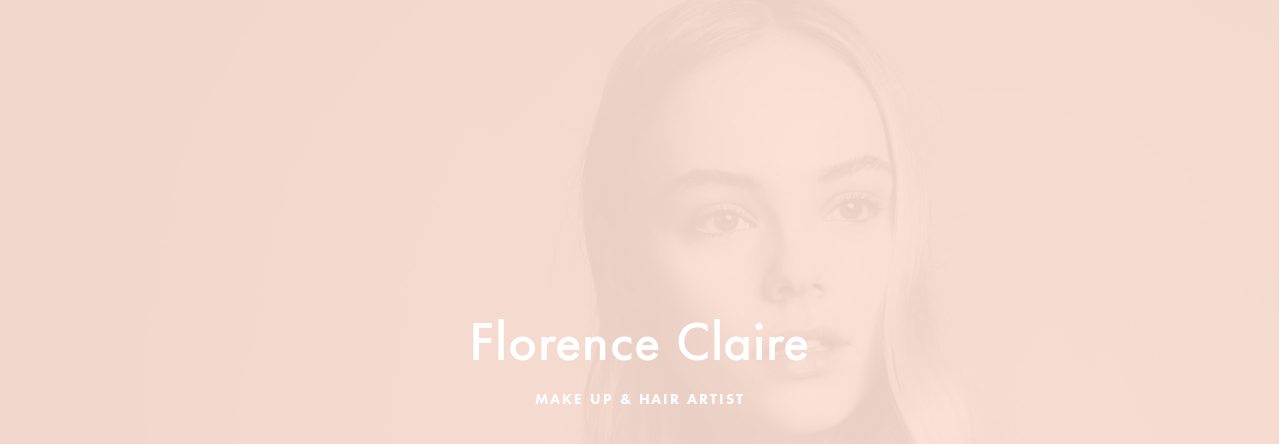

--- FILE ---
content_type: text/html; charset=UTF-8
request_url: https://florenceclaire.com/work/pearls/
body_size: 4192
content:

<!--  Development by martincode.com  -->
<!DOCTYPE html>
<html lang="en-US" >


<head>

		
	<meta charset="UTF-8">
	<meta http-equiv="X-UA-Compatible" content="IE=edge" />
	<meta name="format-detection" content="telephone=no">
	<meta name="viewport" content="width=device-width, initial-scale=1, user-scalable=no">

	<title>Pearls - Florence Claire</title>

	<meta name="description" content=""/>

	<meta name="keywords" content="" />

	<meta property="og:title" content="Pearls - Florence Claire" />
	<meta property="og:type" content="article" />
	<meta property="og:image" content="http://florenceclaire.com/wp-content/uploads/2017/08/FlorenceClaire2.jpg" />
	<meta property="og:url" content="https://florenceclaire.com/work/pearls" />
	<meta property="og:description" content="" />

	<link rel="icon" href="http://florenceclaire.com/wp-content/uploads/2017/08/favicon_2.png" sizes="32x32">
	<link rel="icon" href="http://florenceclaire.com/wp-content/uploads/2017/08/favicon_2.png" sizes="192x192">
	<link rel="apple-touch-icon-precomposed" href="http://florenceclaire.com/wp-content/uploads/2017/08/favicon.png">
	<meta name="msapplication-TileImage" content="http://florenceclaire.com/wp-content/uploads/2017/08/favicon.png">

	<meta name='robots' content='max-image-preview:large' />
	<style>img:is([sizes="auto" i], [sizes^="auto," i]) { contain-intrinsic-size: 3000px 1500px }</style>
			<!-- This site uses the Google Analytics by ExactMetrics plugin v8.7.4 - Using Analytics tracking - https://www.exactmetrics.com/ -->
		<!-- Note: ExactMetrics is not currently configured on this site. The site owner needs to authenticate with Google Analytics in the ExactMetrics settings panel. -->
					<!-- No tracking code set -->
				<!-- / Google Analytics by ExactMetrics -->
		<link rel='stylesheet' id='wp-block-library-css' href='https://florenceclaire.com/wp-includes/css/dist/block-library/style.min.css?ver=6.8.3' type='text/css' media='all' />
<style id='classic-theme-styles-inline-css' type='text/css'>
/*! This file is auto-generated */
.wp-block-button__link{color:#fff;background-color:#32373c;border-radius:9999px;box-shadow:none;text-decoration:none;padding:calc(.667em + 2px) calc(1.333em + 2px);font-size:1.125em}.wp-block-file__button{background:#32373c;color:#fff;text-decoration:none}
</style>
<style id='global-styles-inline-css' type='text/css'>
:root{--wp--preset--aspect-ratio--square: 1;--wp--preset--aspect-ratio--4-3: 4/3;--wp--preset--aspect-ratio--3-4: 3/4;--wp--preset--aspect-ratio--3-2: 3/2;--wp--preset--aspect-ratio--2-3: 2/3;--wp--preset--aspect-ratio--16-9: 16/9;--wp--preset--aspect-ratio--9-16: 9/16;--wp--preset--color--black: #000000;--wp--preset--color--cyan-bluish-gray: #abb8c3;--wp--preset--color--white: #ffffff;--wp--preset--color--pale-pink: #f78da7;--wp--preset--color--vivid-red: #cf2e2e;--wp--preset--color--luminous-vivid-orange: #ff6900;--wp--preset--color--luminous-vivid-amber: #fcb900;--wp--preset--color--light-green-cyan: #7bdcb5;--wp--preset--color--vivid-green-cyan: #00d084;--wp--preset--color--pale-cyan-blue: #8ed1fc;--wp--preset--color--vivid-cyan-blue: #0693e3;--wp--preset--color--vivid-purple: #9b51e0;--wp--preset--gradient--vivid-cyan-blue-to-vivid-purple: linear-gradient(135deg,rgba(6,147,227,1) 0%,rgb(155,81,224) 100%);--wp--preset--gradient--light-green-cyan-to-vivid-green-cyan: linear-gradient(135deg,rgb(122,220,180) 0%,rgb(0,208,130) 100%);--wp--preset--gradient--luminous-vivid-amber-to-luminous-vivid-orange: linear-gradient(135deg,rgba(252,185,0,1) 0%,rgba(255,105,0,1) 100%);--wp--preset--gradient--luminous-vivid-orange-to-vivid-red: linear-gradient(135deg,rgba(255,105,0,1) 0%,rgb(207,46,46) 100%);--wp--preset--gradient--very-light-gray-to-cyan-bluish-gray: linear-gradient(135deg,rgb(238,238,238) 0%,rgb(169,184,195) 100%);--wp--preset--gradient--cool-to-warm-spectrum: linear-gradient(135deg,rgb(74,234,220) 0%,rgb(151,120,209) 20%,rgb(207,42,186) 40%,rgb(238,44,130) 60%,rgb(251,105,98) 80%,rgb(254,248,76) 100%);--wp--preset--gradient--blush-light-purple: linear-gradient(135deg,rgb(255,206,236) 0%,rgb(152,150,240) 100%);--wp--preset--gradient--blush-bordeaux: linear-gradient(135deg,rgb(254,205,165) 0%,rgb(254,45,45) 50%,rgb(107,0,62) 100%);--wp--preset--gradient--luminous-dusk: linear-gradient(135deg,rgb(255,203,112) 0%,rgb(199,81,192) 50%,rgb(65,88,208) 100%);--wp--preset--gradient--pale-ocean: linear-gradient(135deg,rgb(255,245,203) 0%,rgb(182,227,212) 50%,rgb(51,167,181) 100%);--wp--preset--gradient--electric-grass: linear-gradient(135deg,rgb(202,248,128) 0%,rgb(113,206,126) 100%);--wp--preset--gradient--midnight: linear-gradient(135deg,rgb(2,3,129) 0%,rgb(40,116,252) 100%);--wp--preset--font-size--small: 13px;--wp--preset--font-size--medium: 20px;--wp--preset--font-size--large: 36px;--wp--preset--font-size--x-large: 42px;--wp--preset--spacing--20: 0.44rem;--wp--preset--spacing--30: 0.67rem;--wp--preset--spacing--40: 1rem;--wp--preset--spacing--50: 1.5rem;--wp--preset--spacing--60: 2.25rem;--wp--preset--spacing--70: 3.38rem;--wp--preset--spacing--80: 5.06rem;--wp--preset--shadow--natural: 6px 6px 9px rgba(0, 0, 0, 0.2);--wp--preset--shadow--deep: 12px 12px 50px rgba(0, 0, 0, 0.4);--wp--preset--shadow--sharp: 6px 6px 0px rgba(0, 0, 0, 0.2);--wp--preset--shadow--outlined: 6px 6px 0px -3px rgba(255, 255, 255, 1), 6px 6px rgba(0, 0, 0, 1);--wp--preset--shadow--crisp: 6px 6px 0px rgba(0, 0, 0, 1);}:where(.is-layout-flex){gap: 0.5em;}:where(.is-layout-grid){gap: 0.5em;}body .is-layout-flex{display: flex;}.is-layout-flex{flex-wrap: wrap;align-items: center;}.is-layout-flex > :is(*, div){margin: 0;}body .is-layout-grid{display: grid;}.is-layout-grid > :is(*, div){margin: 0;}:where(.wp-block-columns.is-layout-flex){gap: 2em;}:where(.wp-block-columns.is-layout-grid){gap: 2em;}:where(.wp-block-post-template.is-layout-flex){gap: 1.25em;}:where(.wp-block-post-template.is-layout-grid){gap: 1.25em;}.has-black-color{color: var(--wp--preset--color--black) !important;}.has-cyan-bluish-gray-color{color: var(--wp--preset--color--cyan-bluish-gray) !important;}.has-white-color{color: var(--wp--preset--color--white) !important;}.has-pale-pink-color{color: var(--wp--preset--color--pale-pink) !important;}.has-vivid-red-color{color: var(--wp--preset--color--vivid-red) !important;}.has-luminous-vivid-orange-color{color: var(--wp--preset--color--luminous-vivid-orange) !important;}.has-luminous-vivid-amber-color{color: var(--wp--preset--color--luminous-vivid-amber) !important;}.has-light-green-cyan-color{color: var(--wp--preset--color--light-green-cyan) !important;}.has-vivid-green-cyan-color{color: var(--wp--preset--color--vivid-green-cyan) !important;}.has-pale-cyan-blue-color{color: var(--wp--preset--color--pale-cyan-blue) !important;}.has-vivid-cyan-blue-color{color: var(--wp--preset--color--vivid-cyan-blue) !important;}.has-vivid-purple-color{color: var(--wp--preset--color--vivid-purple) !important;}.has-black-background-color{background-color: var(--wp--preset--color--black) !important;}.has-cyan-bluish-gray-background-color{background-color: var(--wp--preset--color--cyan-bluish-gray) !important;}.has-white-background-color{background-color: var(--wp--preset--color--white) !important;}.has-pale-pink-background-color{background-color: var(--wp--preset--color--pale-pink) !important;}.has-vivid-red-background-color{background-color: var(--wp--preset--color--vivid-red) !important;}.has-luminous-vivid-orange-background-color{background-color: var(--wp--preset--color--luminous-vivid-orange) !important;}.has-luminous-vivid-amber-background-color{background-color: var(--wp--preset--color--luminous-vivid-amber) !important;}.has-light-green-cyan-background-color{background-color: var(--wp--preset--color--light-green-cyan) !important;}.has-vivid-green-cyan-background-color{background-color: var(--wp--preset--color--vivid-green-cyan) !important;}.has-pale-cyan-blue-background-color{background-color: var(--wp--preset--color--pale-cyan-blue) !important;}.has-vivid-cyan-blue-background-color{background-color: var(--wp--preset--color--vivid-cyan-blue) !important;}.has-vivid-purple-background-color{background-color: var(--wp--preset--color--vivid-purple) !important;}.has-black-border-color{border-color: var(--wp--preset--color--black) !important;}.has-cyan-bluish-gray-border-color{border-color: var(--wp--preset--color--cyan-bluish-gray) !important;}.has-white-border-color{border-color: var(--wp--preset--color--white) !important;}.has-pale-pink-border-color{border-color: var(--wp--preset--color--pale-pink) !important;}.has-vivid-red-border-color{border-color: var(--wp--preset--color--vivid-red) !important;}.has-luminous-vivid-orange-border-color{border-color: var(--wp--preset--color--luminous-vivid-orange) !important;}.has-luminous-vivid-amber-border-color{border-color: var(--wp--preset--color--luminous-vivid-amber) !important;}.has-light-green-cyan-border-color{border-color: var(--wp--preset--color--light-green-cyan) !important;}.has-vivid-green-cyan-border-color{border-color: var(--wp--preset--color--vivid-green-cyan) !important;}.has-pale-cyan-blue-border-color{border-color: var(--wp--preset--color--pale-cyan-blue) !important;}.has-vivid-cyan-blue-border-color{border-color: var(--wp--preset--color--vivid-cyan-blue) !important;}.has-vivid-purple-border-color{border-color: var(--wp--preset--color--vivid-purple) !important;}.has-vivid-cyan-blue-to-vivid-purple-gradient-background{background: var(--wp--preset--gradient--vivid-cyan-blue-to-vivid-purple) !important;}.has-light-green-cyan-to-vivid-green-cyan-gradient-background{background: var(--wp--preset--gradient--light-green-cyan-to-vivid-green-cyan) !important;}.has-luminous-vivid-amber-to-luminous-vivid-orange-gradient-background{background: var(--wp--preset--gradient--luminous-vivid-amber-to-luminous-vivid-orange) !important;}.has-luminous-vivid-orange-to-vivid-red-gradient-background{background: var(--wp--preset--gradient--luminous-vivid-orange-to-vivid-red) !important;}.has-very-light-gray-to-cyan-bluish-gray-gradient-background{background: var(--wp--preset--gradient--very-light-gray-to-cyan-bluish-gray) !important;}.has-cool-to-warm-spectrum-gradient-background{background: var(--wp--preset--gradient--cool-to-warm-spectrum) !important;}.has-blush-light-purple-gradient-background{background: var(--wp--preset--gradient--blush-light-purple) !important;}.has-blush-bordeaux-gradient-background{background: var(--wp--preset--gradient--blush-bordeaux) !important;}.has-luminous-dusk-gradient-background{background: var(--wp--preset--gradient--luminous-dusk) !important;}.has-pale-ocean-gradient-background{background: var(--wp--preset--gradient--pale-ocean) !important;}.has-electric-grass-gradient-background{background: var(--wp--preset--gradient--electric-grass) !important;}.has-midnight-gradient-background{background: var(--wp--preset--gradient--midnight) !important;}.has-small-font-size{font-size: var(--wp--preset--font-size--small) !important;}.has-medium-font-size{font-size: var(--wp--preset--font-size--medium) !important;}.has-large-font-size{font-size: var(--wp--preset--font-size--large) !important;}.has-x-large-font-size{font-size: var(--wp--preset--font-size--x-large) !important;}
:where(.wp-block-post-template.is-layout-flex){gap: 1.25em;}:where(.wp-block-post-template.is-layout-grid){gap: 1.25em;}
:where(.wp-block-columns.is-layout-flex){gap: 2em;}:where(.wp-block-columns.is-layout-grid){gap: 2em;}
:root :where(.wp-block-pullquote){font-size: 1.5em;line-height: 1.6;}
</style>
<link rel='stylesheet' id='single-work-css' href='https://florenceclaire.com/wp-content/themes/florenceclaire/assets/css/build/single-work.min.css?ver=6.8.3' type='text/css' media='all' />
<script type="text/javascript" src="https://florenceclaire.com/wp-includes/js/jquery/jquery.min.js?ver=3.7.1" id="jquery-core-js"></script>
<script type="text/javascript" src="https://florenceclaire.com/wp-includes/js/jquery/jquery-migrate.min.js?ver=3.4.1" id="jquery-migrate-js"></script>
<link rel="https://api.w.org/" href="https://florenceclaire.com/wp-json/" /><link rel="canonical" href="https://florenceclaire.com/work/pearls/" />
<link rel='shortlink' href='https://florenceclaire.com/?p=1896' />
<link rel="alternate" title="oEmbed (JSON)" type="application/json+oembed" href="https://florenceclaire.com/wp-json/oembed/1.0/embed?url=https%3A%2F%2Fflorenceclaire.com%2Fwork%2Fpearls%2F" />
<link rel="alternate" title="oEmbed (XML)" type="text/xml+oembed" href="https://florenceclaire.com/wp-json/oembed/1.0/embed?url=https%3A%2F%2Fflorenceclaire.com%2Fwork%2Fpearls%2F&#038;format=xml" />
<meta name="generator" content="Powered by WPBakery Page Builder - drag and drop page builder for WordPress."/>
<noscript><style> .wpb_animate_when_almost_visible { opacity: 1; }</style></noscript>	
</head>


<body class="wp-singular work-template-default single single-work postid-1896 wp-theme-florenceclaire white-header wpb-js-composer js-comp-ver-6.5.0 vc_responsive"> 


<div class="intro-animation">
	<div class="intro-back"></div>
	<div class="intro-front">
		<div class="intro-content">
			<figure></figure>
			<div class="intro-text">
				<h1 class="title">Florence Claire</h1>
				<h2 class="subtitle">Make Up & Hair Artist</h2>
			</div>
		</div>
	</div>
</div>

<div class="site-wrapper">
	
	<header class="site-header">
		<a class="branding" href="https://florenceclaire.com" target="_self">
			<div class="logo"></div>
			<span class="title">Florence Claire</span>
			<span class="tagline">Make Up &amp; Hair Artist</span>
		</a>
	</header>

	<div class="site-menu">
				
		<a class="branding white" href="https://florenceclaire.com" target="_self">
			<div class="logo"></div>
			<span class="title">Florence Claire</span>
			<span class="tagline">Make Up &amp; Hair Artist</span>
		</a>

		<nav class="header-menu">
			<div class="menu-main-container"><ul id="menu-main" class="menu"><li id="menu-item-718" class="menu-item menu-item-type-post_type menu-item-object-page menu-item-home menu-item-718"><a href="https://florenceclaire.com/">Home</a></li>
<li id="menu-item-1620" class="menu-item menu-item-type-post_type menu-item-object-page menu-item-1620"><a href="https://florenceclaire.com/editorial-copy/">Editorial</a></li>
<li id="menu-item-88" class="menu-item menu-item-type-post_type menu-item-object-page menu-item-88"><a href="https://florenceclaire.com/advertising/">Advertising</a></li>
<li id="menu-item-1576" class="menu-item menu-item-type-post_type menu-item-object-page menu-item-1576"><a href="https://florenceclaire.com/beauty-copy/">Beauty</a></li>
<li id="menu-item-18" class="menu-item menu-item-type-post_type menu-item-object-page menu-item-18"><a href="https://florenceclaire.com/about/">About</a></li>
<li id="menu-item-17" class="menu-item menu-item-type-post_type menu-item-object-page menu-item-17"><a href="https://florenceclaire.com/contact/">Contact</a></li>
</ul></div>		</nav>

	</div>

	<div class="button-menu">Menu</div>
	<div class="button-menu-mobile mobile"><span class="burger"></span></div>

	<main id="content" role="main">
<article>
	<header class="work-banner">
		<figure style="background-image: url('https://florenceclaire.com/wp-content/uploads/2021/06/Florence_Maartje_Dorise_16maart_20214382-copyweb-1920x1133.jpg');"></figure>
		<div class="title-block">
			<div>
				<div>
					<h2 class="subtitle">Lost amongst the waves</h2>
					<h1 class="title">Pearls</h1>
				</div>
			</div>
			<div class="button-arrow-down"></div>
		</div>
	</header>

	
	
	<ul class="photos">

				<li>
			<figure class="photo ">
				<img src="https://florenceclaire.com/wp-content/uploads/2021/06/20210330_133638web-1920x1235.jpg">
			</figure>
		</li>
		</ul>

	
	
	<section class="work-credits">
		<p class="title">Credits</p>
		<ul class="credits-content">
					<li>Photographer Otto van der Toorn</li>
					<li>Model Dorise</li>
					<li>Styling by Maartje van de Broek</li>
					<li>Make Up and Hair Florence Claire</li>
				</ul>
	</section>

	</article>

<section class="social-media">
	<p class="title">Share</p>
	<ul>
		<li><a target="_blank" href="https://www.facebook.com/sharer/sharer.php?u=https://florenceclaire.com/work/pearls/">Facebook</a></li>
		<li><a target="_blank" href="https://twitter.com/intent/tweet/?text=Pearls&url=https://florenceclaire.com/work/pearls/">Twitter</a></li>
		<li><a target="_blank" href="https://www.linkedin.com/shareArticle?mini=true&url=https://florenceclaire.com/work/pearls/&title=Pearls">LinkedIn</a></li>
		<li><a target="_blank" href="https://plus.google.com/share?url=https://florenceclaire.com/work/pearls/">Google+</a></li>
	</ul>
</section>



</main>
</div>

<script type="speculationrules">
{"prefetch":[{"source":"document","where":{"and":[{"href_matches":"\/*"},{"not":{"href_matches":["\/wp-*.php","\/wp-admin\/*","\/wp-content\/uploads\/*","\/wp-content\/*","\/wp-content\/plugins\/*","\/wp-content\/themes\/florenceclaire\/*","\/*\\?(.+)"]}},{"not":{"selector_matches":"a[rel~=\"nofollow\"]"}},{"not":{"selector_matches":".no-prefetch, .no-prefetch a"}}]},"eagerness":"conservative"}]}
</script>
<script type="text/javascript" src="https://florenceclaire.com/wp-content/themes/florenceclaire/assets/js/build/scrollreveal.min.js?ver=1.0.0" id="scrollreveal-js"></script>
<script type="text/javascript" src="https://florenceclaire.com/wp-content/themes/florenceclaire/assets/js/build/main.min.js?ver=1.0.0" id="main-js"></script>

</body>
</html>

--- FILE ---
content_type: text/css
request_url: https://florenceclaire.com/wp-content/themes/florenceclaire/assets/css/build/single-work.min.css?ver=6.8.3
body_size: 14999
content:
@font-face{font-family:FuturaPT-Light;src:url(../../fonts/Futura/348041_0_0.eot);src:url(../../fonts/Futura/348041_0_0.eot?#iefix) format("embedded-opentype"),url(../../fonts/Futura/348041_0_0.woff2) format("woff2"),url(../../fonts/Futura/348041_0_0.woff) format("woff"),url(../../fonts/Futura/348041_0_0.ttf) format("truetype")}@font-face{font-family:FuturaPT-Book;src:url(../../fonts/Futura/348041_1_0.eot);src:url(../../fonts/Futura/348041_1_0.eot?#iefix) format("embedded-opentype"),url(../../fonts/Futura/348041_1_0.woff2) format("woff2"),url(../../fonts/Futura/348041_1_0.woff) format("woff"),url(../../fonts/Futura/348041_1_0.ttf) format("truetype")}@font-face{font-family:FuturaPT-Medium;src:url(../../fonts/Futura/348041_2_0.eot);src:url(../../fonts/Futura/348041_2_0.eot?#iefix) format("embedded-opentype"),url(../../fonts/Futura/348041_2_0.woff2) format("woff2"),url(../../fonts/Futura/348041_2_0.woff) format("woff"),url(../../fonts/Futura/348041_2_0.ttf) format("truetype")}@font-face{font-family:FuturaPT-Heavy;src:url(../../fonts/Futura/348060_0_0.eot);src:url(../../fonts/Futura/348060_0_0.eot?#iefix) format("embedded-opentype"),url(../../fonts/Futura/348060_0_0.woff2) format("woff2"),url(../../fonts/Futura/348060_0_0.woff) format("woff"),url(../../fonts/Futura/348060_0_0.ttf) format("truetype")}@font-face{font-family:butlerlight;src:url(../../fonts/Butler/butler_light-webfont.woff2) format("woff2"),url(../../fonts/Butler/butler_light-webfont.woff) format("woff");font-weight:400;font-style:normal}body,p{font-family:FuturaPT-Book;letter-spacing:.05em;font-size:17px}blockquote,h1,h2,h3,h4,h5,h6,p{font-weight:400}.page-content h1{font-size:60px}.page-content h2{font-size:42px}.page-content h3{font-size:22px}.page-content h4{font-size:20px}.page-content h5{font-size:18px}.page-content h6{font-size:16px}.page-content p{font-size:17px}.page-content blockquote,.page-content h1,.page-content h2,.page-content h3,.page-content h4,.page-content h5,.page-content h6,.page-content p{line-height:1.6em;margin-bottom:1em}.page-content a:hover{border-bottom:1px solid #000}.page-content hr{display:block;position:relative;width:100%;height:1px;margin:2em 0;background-color:#ccc}.page-content ul{list-style-type:disc;padding-left:1em}.page-content ul ul{list-style-type:circle}.branding{display:inline-block;position:relative}.branding .title{display:inline-block;font-size:25px;vertical-align:bottom;height:30px;font-family:FuturaPT-Medium;letter-spacing:.03em}.branding .tagline{display:inline-block;font-size:16px;vertical-align:bottom;height:30px;font-family:FuturaPT-Book;padding-top:4px}.branding .tagline:before{content:'';display:inline-block;vertical-align:bottom;width:1px;height:16px;background-color:#000;margin:4px 16px 4px 13px}.branding.white .tagline:before{background-color:#fff}.white-header .branding .tagline,.white-header .branding .title{color:#fff}.white-header .branding .tagline:before{background-color:#fff}@media screen and (max-width:800px){.branding .tagline{display:none}}.button-menu-mobile{z-index:90;position:fixed;display:inline-block;top:45px;right:30px;-webkit-user-select:none;-moz-user-select:none;-ms-user-select:none;user-select:none;cursor:pointer;-webkit-transition:color .2s ease;transition:color .2s ease;background-color:#fff;width:54px;height:54px;border-radius:50%;-webkit-transition:background-color .2s ease .4s;transition:background-color .2s ease .4s}.button-menu-mobile .burger,.button-menu-mobile .burger::after,.button-menu-mobile .burger::before{z-index:2;display:block;position:absolute;height:2px;background-color:#000}.button-menu-mobile .burger{top:50%;left:50%;width:22px;margin-left:-11px;margin-top:-1px;-webkit-transition:background-color .22s ease .2s;transition:background-color .22s ease .2s}.button-menu-mobile .burger::after,.button-menu-mobile .burger::before{content:"";left:0;width:100%;-webkit-transition:top .1s ease .2s,background-color .1s ease,-webkit-transform .1s ease 0s;transition:top .1s ease .2s,background-color .1s ease,-webkit-transform .1s ease 0s;transition:top .1s ease .2s,background-color .1s ease,transform .1s ease 0s;transition:top .1s ease .2s,background-color .1s ease,transform .1s ease 0s,-webkit-transform .1s ease 0s}.button-menu-mobile .burger::before{top:-6px}.button-menu-mobile .burger::after{top:6px}.button-menu-mobile.open{-webkit-transition:background-color .2s ease;transition:background-color .2s ease;background-color:transparent}.button-menu-mobile.open .burger{background-color:transparent}.button-menu-mobile.open .burger::after,.button-menu-mobile.open .burger::before{background-color:#fff;top:0;-webkit-transition:top .1s ease 0s,background-color .1s ease,-webkit-transform .1s ease .2s;transition:top .1s ease 0s,background-color .1s ease,-webkit-transform .1s ease .2s;transition:top .1s ease 0s,background-color .1s ease,transform .1s ease .2s;transition:top .1s ease 0s,background-color .1s ease,transform .1s ease .2s,-webkit-transform .1s ease .2s}.button-menu-mobile.open .burger::before{-webkit-transform:rotate(45deg);transform:rotate(45deg)}.button-menu-mobile.open .burger::after{-webkit-transform:rotate(-45deg);transform:rotate(-45deg)}.admin-bar .button-menu-mobile{top:77px}@media (min-width:1020px){.button-menu-mobile{display:none}}@media (max-width:800px){.button-menu-mobile{top:24px}}.button-menu{z-index:90;position:fixed;display:inline-block;top:34px;right:calc(0px + 2vw);color:#333;padding:20px 30px;-webkit-user-select:none;-moz-user-select:none;-ms-user-select:none;user-select:none;cursor:pointer;font-size:20px;letter-spacing:.02em;font-family:FuturaPT-Medium;-webkit-transition:color .2s ease;transition:color .2s ease}.button-menu:after{content:'';display:block;position:absolute;width:48px;left:50%;-webkit-transform:translateX(-50%);transform:translateX(-50%);height:2px;background-color:#333;bottom:16px;-webkit-transition:bottom .2s ease,background-color .2s ease;transition:bottom .2s ease,background-color .2s ease}.button-menu:hover:after{bottom:14px}.menu-open .button-menu{color:#fff}.menu-open .button-menu:after{background-color:#fff}.admin-bar .button-menu{top:66px}@media (max-width:1020px){.button-menu{display:none}}.container{display:block;width:100%;max-width:1500px;margin-left:auto;margin-right:auto;color:inherit}.container.fluid{max-width:none}.container.padding{padding:50px 0}.container .row{width:100%;padding:0 60px;color:inherit}@media screen and (max-width:800px){.container .row{padding:0 30px}}@media screen and (max-width:600px){.container .row{padding:0 20px}}.site-footer{display:block;display:none;position:relative;width:100%;height:100px;background-color:#333;overflow:hidden}*{-webkit-box-sizing:border-box;box-sizing:border-box;margin:0;padding:0;border:0;outline:0;color:inherit}ul{list-style-type:none}body,html{display:-webkit-box;display:-ms-flexbox;display:flex;min-height:100vh;-webkit-box-orient:vertical;-webkit-box-direction:normal;-ms-flex-direction:column;flex-direction:column;background-color:#fff;-webkit-font-smoothing:antialiased;-moz-osx-font-smoothing:grayscale}body main#content,html main#content{-webkit-box-flex:1;-ms-flex:1;flex:1}body .site-wrapper,html .site-wrapper{overflow:hidden}body.page-template-default:not(.home),body.page-template-page-contact{background-color:#feeae2}body.hide{background-color:#fff!important}body.hide #content,body.hide .button-menu,body.hide .button-menu-mobile,body.hide .site-header{display:none}a,a:active,a:focus,a:hover{text-decoration:none}a[href^=mailto]{text-transform:lowercase}.site-header{z-index:10;display:block;position:relative;width:100%;height:140px}.single-work .site-header{position:absolute}.site-header .branding,.site-menu .branding{display:inline-block;position:relative;top:34px;left:calc(0px + 2vw);padding:20px 30px;z-index:2}.admin-bar .site-menu .branding{top:66px}@media screen and (max-width:800px){.site-header{height:100px}.site-header .branding,.site-menu .branding{top:14px;left:0}.admin-bar .site-menu .branding{top:60px}}body{overflow:hidden}body.show{overflow:auto}body.show .site-wrapper{-webkit-transition:opacity .4s 0s;transition:opacity .4s 0s;opacity:1}.site-wrapper{-webkit-transition:opacity 0s 0s;transition:opacity 0s 0s;opacity:0}.start-intro .site-wrapper{-webkit-transition:opacity 0s 2s;transition:opacity 0s 2s;opacity:1}body.hide-intro{overflow:auto}body.hide-intro .intro-animation{display:none}.intro-animation{z-index:99;display:block;position:fixed;width:100%;height:100vh;top:0;left:0;pointer-events:none;overflow:hidden;visibility:hidden}.intro-animation .intro-back{z-index:1;display:block;position:absolute;height:100%;top:0;background-color:#eee;left:0;width:0%}.intro-animation .intro-front{z-index:2;display:block;position:absolute;height:100%;top:0;left:0;background-color:#f5dacf;width:0%;overflow:hidden}.intro-animation .intro-front .intro-content{position:absolute;display:block;width:100vw;height:100vh;top:0;left:0;overflow:hidden}.intro-animation .intro-front .intro-content figure{display:block;position:absolute;width:100%;height:100%;background-image:url(../../images/intro.jpg);background-size:cover;background-repeat:no-repeat;background-position:center}.intro-animation .intro-front .intro-content .intro-text{opacity:0;color:#fff}.intro-text{display:block;position:absolute;width:100%;text-align:center;top:50%;left:50%;-webkit-transform:translate(-50%,-50%);transform:translate(-50%,-50%);color:#fff}.intro-text .title{font-family:FuturaPT-Medium;font-size:70px;margin-bottom:10px}.intro-text .subtitle{font-family:FuturaPT-Heavy;font-size:15px;letter-spacing:.13em;text-transform:uppercase}@media (max-width:1400px){.intro-text .title{font-size:55px}}@media (max-width:600px){.intro-text .title{font-size:42px}.intro-text p{font-size:13px}}.start-intro .intro-animation{visibility:visible}.start-intro .intro-animation .intro-back,.start-intro .intro-animation .intro-content,.start-intro .intro-animation .intro-front,.start-intro .intro-animation .intro-text{-webkit-animation-duration:4s;animation-duration:4s;-webkit-animation-delay:.4s;animation-delay:.4s;-webkit-animation-iteration-count:1;animation-iteration-count:1;-webkit-animation-timing-function:ease;animation-timing-function:ease}.start-intro .intro-animation .intro-back{-webkit-animation-name:move_back;animation-name:move_back}.start-intro .intro-animation .intro-front{-webkit-animation-name:move_front;animation-name:move_front}.start-intro .intro-animation .intro-front .intro-content{-webkit-animation-name:left_goes_right;animation-name:left_goes_right}.start-intro .intro-animation .intro-front .intro-content .intro-text{-webkit-animation-name:fade_in_out;animation-name:fade_in_out}@-webkit-keyframes move_back{0%{left:0;width:0%}26%{width:100%;left:0}73%{width:100%;left:0}100%{left:100%;width:0%}}@keyframes move_back{0%{left:0;width:0%}26%{width:100%;left:0}73%{width:100%;left:0}100%{left:100%;width:0%}}@-webkit-keyframes move_front{0%{left:0;width:0%}10%{left:0;width:0%}34%{width:100%;left:0}60%{width:100%;left:0}94%{left:100%;width:0%}}@keyframes move_front{0%{left:0;width:0%}10%{left:0;width:0%}34%{width:100%;left:0}60%{width:100%;left:0}94%{left:100%;width:0%}}@-webkit-keyframes left_goes_right{0%{left:0}50%{left:0}51%{left:auto;right:0}100%{left:auto;right:0}}@keyframes left_goes_right{0%{left:0}50%{left:0}51%{left:auto;right:0}100%{left:auto;right:0}}@-webkit-keyframes fade_in_out{0%{opacity:0}18%{opacity:0}30%{opacity:1}55%{opacity:1}80%{opacity:0}100%{opacity:0}}@keyframes fade_in_out{0%{opacity:0}18%{opacity:0}30%{opacity:1}55%{opacity:1}80%{opacity:0}100%{opacity:0}}::-webkit-scrollbar{width:16px;width:10px;height:4px;background:0 0}::-webkit-scrollbar-track{border-radius:0;background:#eee}::-webkit-scrollbar-track:horizontal{background:0 0}::-webkit-scrollbar-thumb{border-radius:0;background:#222}::-webkit-scrollbar-thumb:horizontal{background:#ddd;background:0 0}.site-menu{z-index:30;display:block;position:fixed;width:100%;height:0;top:0;left:0;overflow:hidden;color:#fff;-webkit-transition:visibility 0s .6s,height cubic-bezier(.55,.085,0,.99) .6s;transition:visibility 0s .6s,height cubic-bezier(.55,.085,0,.99) .6s;visibility:hidden;background-size:cover;background-repeat:no-repeat;background-position:center}.site-menu nav.header-menu{z-index:1;display:block;position:absolute;width:100%;height:100%;top:0;left:0;pointer-events:none;-webkit-transition:background-color .2s ease 0s;transition:background-color .2s ease 0s;background-color:#000;background-color:#000}.site-menu nav.header-menu div{z-index:1;display:block;position:absolute;width:100%;height:auto;top:calc(50% + 30px);-webkit-transform:translateY(-50%);transform:translateY(-50%)}.site-menu nav.header-menu div ul{display:block;width:100%;text-align:center;pointer-events:visible;opacity:0;-webkit-transition:opacity .2s ease;transition:opacity .2s ease}.site-menu nav.header-menu div ul li{display:block;position:relative;margin-bottom:calc(8px + .5vh);opacity:0;-webkit-transition:opacity .4s ease 0s;transition:opacity .4s ease 0s}.site-menu nav.header-menu div ul li:nth-child(1){-webkit-transition-delay:.4s;transition-delay:.4s}.site-menu nav.header-menu div ul li:nth-child(2){-webkit-transition-delay:.42s;transition-delay:.42s}.site-menu nav.header-menu div ul li:nth-child(3){-webkit-transition-delay:.44s;transition-delay:.44s}.site-menu nav.header-menu div ul li:nth-child(4){-webkit-transition-delay:.46s;transition-delay:.46s}.site-menu nav.header-menu div ul li:nth-child(5){-webkit-transition-delay:.48s;transition-delay:.48s}.site-menu nav.header-menu div ul li:nth-child(6){-webkit-transition-delay:.5s;transition-delay:.5s}.site-menu nav.header-menu div ul li:nth-child(7){-webkit-transition-delay:.52s;transition-delay:.52s}.site-menu nav.header-menu div ul li:nth-child(8){-webkit-transition-delay:.54s;transition-delay:.54s}.site-menu nav.header-menu div ul li:nth-child(9){-webkit-transition-delay:.56s;transition-delay:.56s}.site-menu nav.header-menu div ul li:nth-child(10){-webkit-transition-delay:.58s;transition-delay:.58s}.site-menu nav.header-menu div ul li a{display:inline-block;font-size:28px;padding:2px 10px;color:#fff;font-family:serif;opacity:.7;font-family:butlerlight,serif}.site-menu nav.header-menu div ul li a:hover{opacity:1}.site-menu nav.header-menu div ul li.current-menu-item a{text-decoration:line-through}.menu-open{overflow:hidden!important}.menu-open .site-menu{visibility:visible;height:100vh;height:100%;-webkit-transition:visibility 0s,height cubic-bezier(.55,.085,0,.99) .6s;transition:visibility 0s,height cubic-bezier(.55,.085,0,.99) .6s}.menu-open .site-menu nav.header-menu{-webkit-transition:background-color .2s ease .4s;transition:background-color .2s ease .4s}.menu-open .site-menu nav.header-menu div ul{opacity:1;-webkit-transition:opacity .2s ease .4s;transition:opacity .2s ease .4s}.menu-open .site-menu nav.header-menu div ul li{opacity:1}.admin-bar .menu-open{padding-top:42px}.social-media{display:block;width:100%;padding:calc(40px + 4vw) 20px;background-color:#222;text-align:center}.social-media .title{font-size:15px;color:#fff;letter-spacing:.13em;font-family:FuturaPT-Heavy;text-transform:uppercase;margin-bottom:40px}.social-media ul{display:inline-block;width:auto}.social-media ul li{display:inline-block;vertical-align:top;margin:5px 20px}.social-media ul li a{font-size:25px;color:#fff;font-family:butlerlight,serif}.social-media ul li a:hover{text-decoration:line-through}@media screen and (max-width:800px){.social-media{display:block;width:100%;padding:calc(40px + 4vw) 20px;background-color:#222;text-align:center}.social-media ul{display:inline-block;width:auto}.social-media ul li{margin-left:10px;margin-right:10px}.social-media ul li a{font-size:20px}}@media (max-width:800px){#content .vc_row,#content .vc_row .vc_column_container>.vc_column-inner,#content .vc_row>.vc_column_container{padding:0!important;margin:0!important;border:0!important}}.button{padding:10px 30px}.work-credits{display:block;width:100%;padding:calc(40px + 4vw) 20px;background-color:#f4f4f4;text-align:center}.work-credits .title{font-size:15px;letter-spacing:.13em;font-family:FuturaPT-Heavy;text-transform:uppercase;margin-bottom:40px}.work-credits ul.credits-content li{display:inline-block;position:relative}.work-credits ul.credits-content li:not(:first-of-type){padding-left:40px}.work-credits ul.credits-content li:not(:first-of-type):before{content:'';display:inline-block;position:absolute;left:17px;top:4px;width:1px;height:14px;background-color:#000}@media screen and (max-width:1020px){.work-credits ul.credits-content li{display:block}.work-credits ul.credits-content li:not(:first-of-type){margin-top:10px;padding:0}.work-credits ul.credits-content li:not(:first-of-type):before{display:none}}.page-content{display:block;width:calc(80% + 40px);max-width:840px;max-width:740px;padding:calc(60px + 4vw) 20px;margin:0 auto 30px}@media (max-width:1020px){.page-content{margin-top:0}}@media (max-width:600px){.page-content{width:100%;padding:0 20px}}ul.photos{display:block;position:relative;width:100%}ul.photos li{display:block;position:relative;width:100%}ul.photos .photo{display:block;position:relative;width:100%;max-width:80%;margin:0 auto calc(20px + 2vw)}ul.photos .photo img{display:block;position:relative;width:100%}ul.photos .photo.fullscreen{max-width:none}@media (min-width:1020px){ul.photos{padding-top:calc(40px + 4vw)}}@media screen and (max-width:600px){ul.photos .photo{max-width:none}}article header{display:-webkit-box;display:-ms-flexbox;display:flex;-webkit-box-orient:horizontal;-webkit-box-direction:normal;-ms-flex-direction:row;flex-direction:row;width:100%;height:100vh}article header figure{display:inline-block;position:relative;vertical-align:top;width:50%;height:100%;background-size:cover;background-repeat:no-repeat;background-position:center top;background-color:#000}article header .title-block{display:block;position:relative;width:50%;height:100%;text-align:center;padding:40px}article header .title-block>div{display:table;position:relative;height:100%;width:100%}article header .title-block>div>div{display:table-cell;width:100%;vertical-align:middle;height:auto;text-align:center}article header .title-block .button-arrow-down{display:inline-block;position:absolute;width:120px;height:120px;bottom:0;left:0;cursor:pointer}article header .title-block .button-arrow-down:before{content:'';display:inline-block;position:absolute;width:10px;height:30px;top:50%;left:50%;margin-left:-5px;margin-top:-15px;background-image:url(../../images/arrow_down_black.svg);background-size:contain;background-repeat:no-repeat;background-position:center;-webkit-transition:top .2s ease;transition:top .2s ease}article header .title-block .button-arrow-down:hover:before{top:53%}article header .title{font-size:46px;font-family:butlerlight,serif}article header .subtitle{font-size:15px;letter-spacing:.13em;font-family:FuturaPT-Heavy;text-transform:uppercase;margin-bottom:20px}@media (max-width:1020px){article header{display:block;width:100%;height:auto}article header .title-block,article header figure{display:block;position:relative;width:100%}article header figure{height:60vh;min-height:440px}article header .title-block{padding:calc(40px + 4vw) 30px}article header .title-block .button-arrow-down{display:none}article header .title{font-size:36px;font-family:butlerlight,serif}article header .subtitle{font-size:11px}}
/*# sourceMappingURL=[data-uri] */


--- FILE ---
content_type: text/javascript
request_url: https://florenceclaire.com/wp-content/themes/florenceclaire/assets/js/build/main.min.js?ver=1.0.0
body_size: 950
content:
!function(t,e,n){main=function(){var o=e.querySelector("body"),i=e.querySelector(".button-menu"),s=e.querySelector(".button-menu-mobile"),r=e.querySelector(".button-arrow-down"),c=e.querySelector(".button-skip-intro"),l=n(".intro .intro-text"),a=e.querySelectorAll(".site-menu .menu-item a"),u=!1,d=!1,m=function(){var e=n(this).scrollTop();e>=20?c.classList.add("hide"):c.classList.remove("hide"),e>=t.innerHeight-55?g():(v(),l.css("transform","translate(-50%, -50%) matrix(1, 0, 0, 1, 0, "+e/2.4+")"))},h=function(e){var n=e.currentTarget.href;e.currentTarget.target;n&&(e.preventDefault(),b(),o.classList.add("hide"),setTimeout(function(){t.location=n},400))},f=function(){var e=t.innerHeight;n("html,body").animate({scrollTop:e},"slow"),v(),c.classList.add("hide")},v=function(){o.classList.add("white-button-menu")},g=function(){o.classList.remove("white-button-menu")},L=function(){var t=null,e=n(".photos"),o=n(".work-credits"),i=n(".social-media");e.length?t=e:o.length?t=o:i.length&&(t=i),n("html,body").animate({scrollTop:t.offset().top},"slow")},w=function(){o.classList.toggle("menu-open"),this.classList.toggle("open");var t=this.classList.contains("open");this.classList.contains("mobile")||(this.innerHTML=t?"Close":"Menu")},b=function(){o.classList.remove("menu-open")},p=function(t,n,o){var i=new Date;i.setTime(i.getTime()+60*o*60*1e3);var s="expires="+i.toUTCString();e.cookie=t+"="+n+";"+s+";path=/"},T=function(t){for(var n=t+"=",o=decodeURIComponent(e.cookie).split(";"),i=0;i<o.length;i++){for(var s=o[i];" "==s.charAt(0);)s=s.substring(1);if(0===s.indexOf(n))return s.substring(n.length,s.length)}return""},y=function(){t.console&&console.log&&console.log("Webdevelopment by www.martincode.com")};return{init:function(){i.addEventListener("click",w),s.addEventListener("click",w),r&&r.addEventListener("click",L),c&&(c.addEventListener("click",f),n(t).on("scroll",m),m());for(var e=0;e<a.length;e++)a[e].addEventListener("click",h);d=T("intro-shown"),u=o.classList.contains("home"),!d||u?(p("intro-shown",1,1),setTimeout(function(){o.classList.add("start-intro")},200),setTimeout(function(){o.classList.add("hide-intro")},4500)):setTimeout(function(){o.classList.add("show")},200),t.sr=ScrollReveal(),sr.reveal(".thumb-work",{scale:1}),y()}}}(),main.init()}(window,document,jQuery);
//# sourceMappingURL=main.min.js.map


--- FILE ---
content_type: image/svg+xml
request_url: https://florenceclaire.com/wp-content/themes/florenceclaire/assets/images/arrow_down_black.svg
body_size: 737
content:
<?xml version="1.0" encoding="utf-8"?>
<!-- Generator: Adobe Illustrator 21.1.0, SVG Export Plug-In . SVG Version: 6.00 Build 0)  -->
<!DOCTYPE svg PUBLIC "-//W3C//DTD SVG 1.1//EN" "http://www.w3.org/Graphics/SVG/1.1/DTD/svg11.dtd">
<svg version="1.1" id="Layer_1" xmlns="http://www.w3.org/2000/svg" xmlns:xlink="http://www.w3.org/1999/xlink" x="0px" y="0px"
	 viewBox="0 0 7 20" style="enable-background:new 0 0 7 20;" xml:space="preserve">
<style type="text/css">
	.st0{fill:#1D1D1B;}
</style>
<g id="SoZYF0.tif">
	
		<image style="overflow:visible;" width="384" height="496" id="Layer_0" xlink:href="2A4ABAC1542EBD8E.png"  transform="matrix(1 0 0 1 308 239)">
	</image>
</g>
<g>
	<title>pijltje</title>
	<polygon class="st0" points="7,15 0,15 3.5,20 	"/>
	<rect x="2.5" class="st0" width="2" height="16"/>
</g>
</svg>
